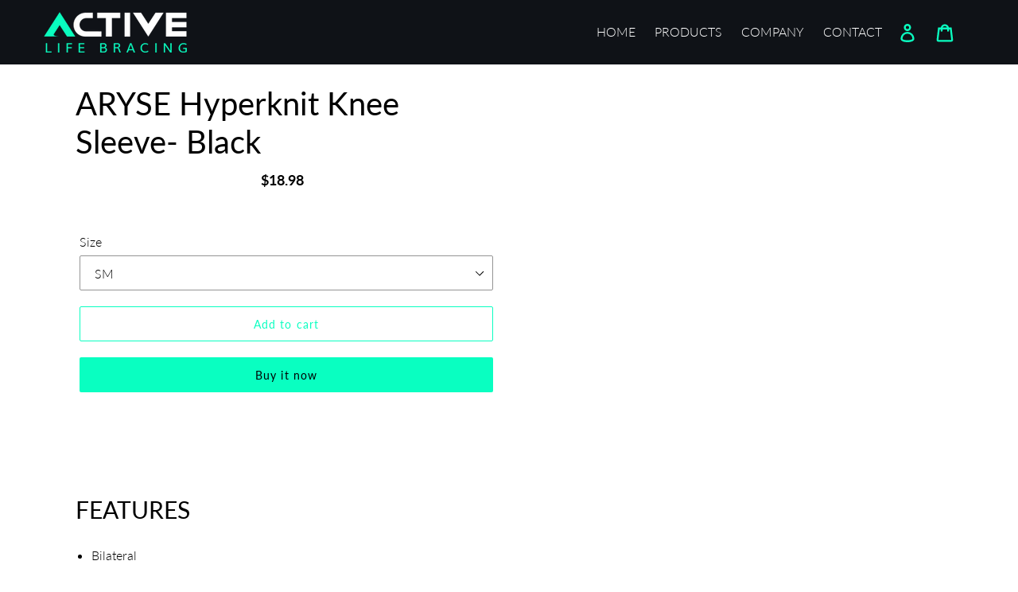

--- FILE ---
content_type: text/html; charset=utf-8
request_url: https://activelifebracing.com/products/aryse-hyperknit-knee-sleeve-black
body_size: 16816
content:
<!doctype html>
<html class="no-js" lang="en">
<head>
  <meta charset="utf-8">
  <meta http-equiv="X-UA-Compatible" content="IE=edge,chrome=1">
  <meta name="viewport" content="width=device-width,initial-scale=1">
  <meta name="theme-color" content="#09ffc1">
  <link rel="canonical" href="https://activelifebracing.com/products/aryse-hyperknit-knee-sleeve-black"><link rel="shortcut icon" href="//activelifebracing.com/cdn/shop/files/active-logo_1f96002d-1c2b-445a-b901-d53f5017ac6d_32x32.png?v=1614281987" type="image/png"><title>ARYSE Hyperknit Knee Sleeve- Black
&ndash; Active Life Bracing</title><meta name="description" content="  FEATURES Bilateral Compressive Lightweight, breathable, and comfortable   SCOPE OF APPLICATION Bursitis Chondromalacia of patella Edema Effusions of knee Joint instabilities Ligament injuries Osteoarthritis Rheumatoid arthritis Runner’s knee Swelling/inflammation Among others"><!-- /snippets/social-meta-tags.liquid -->




<meta property="og:site_name" content="Active Life Bracing">
<meta property="og:url" content="https://activelifebracing.com/products/aryse-hyperknit-knee-sleeve-black">
<meta property="og:title" content="ARYSE Hyperknit Knee Sleeve- Black">
<meta property="og:type" content="product">
<meta property="og:description" content="  FEATURES Bilateral Compressive Lightweight, breathable, and comfortable   SCOPE OF APPLICATION Bursitis Chondromalacia of patella Edema Effusions of knee Joint instabilities Ligament injuries Osteoarthritis Rheumatoid arthritis Runner’s knee Swelling/inflammation Among others">

  <meta property="og:price:amount" content="18.98">
  <meta property="og:price:currency" content="USD">





<meta name="twitter:card" content="summary_large_image">
<meta name="twitter:title" content="ARYSE Hyperknit Knee Sleeve- Black">
<meta name="twitter:description" content="  FEATURES Bilateral Compressive Lightweight, breathable, and comfortable   SCOPE OF APPLICATION Bursitis Chondromalacia of patella Edema Effusions of knee Joint instabilities Ligament injuries Osteoarthritis Rheumatoid arthritis Runner’s knee Swelling/inflammation Among others">

  
<script src="//code.jquery.com/jquery-3.2.1.slim.min.js" type="text/javascript"></script>
  <script src="//maxcdn.bootstrapcdn.com/bootstrap/4.0.0/js/bootstrap.min.js" type="text/javascript"></script>
  <script src="//cdnjs.cloudflare.com/ajax/libs/popper.js/1.12.9/umd/popper.min.js" type="text/javascript"></script>
  <link href="//maxcdn.bootstrapcdn.com/bootstrap/4.0.0/css/bootstrap.min.css" rel="stylesheet" type="text/css" media="all" />

  <link href="//activelifebracing.com/cdn/shop/t/1/assets/theme.scss.css?v=165181577226344489381674766398" rel="stylesheet" type="text/css" media="all" />

  <script>
    var theme = {
      strings: {
        addToCart: "Add to cart",
        soldOut: "Sold out",
        unavailable: "Unavailable",
        regularPrice: "Regular price",
        sale: "Sale",
        showMore: "Show More",
        showLess: "Show Less",
        addressError: "Error looking up that address",
        addressNoResults: "No results for that address",
        addressQueryLimit: "You have exceeded the Google API usage limit. Consider upgrading to a \u003ca href=\"https:\/\/developers.google.com\/maps\/premium\/usage-limits\"\u003ePremium Plan\u003c\/a\u003e.",
        authError: "There was a problem authenticating your Google Maps account.",
        newWindow: "Opens in a new window.",
        external: "Opens external website.",
        newWindowExternal: "Opens external website in a new window."
      },
      moneyFormat: "${{amount}}"
    }

    document.documentElement.className = document.documentElement.className.replace('no-js', 'js');
  </script><script src="//activelifebracing.com/cdn/shop/t/1/assets/lazysizes.js?v=68441465964607740661554516287" async="async"></script>
  <script src="//activelifebracing.com/cdn/shop/t/1/assets/vendor.js?v=12001839194546984181554516287" defer="defer"></script>
  <script src="//activelifebracing.com/cdn/shop/t/1/assets/theme.js?v=182285728749728242461554516287" defer="defer"></script>

  <script>window.performance && window.performance.mark && window.performance.mark('shopify.content_for_header.start');</script><meta id="shopify-digital-wallet" name="shopify-digital-wallet" content="/9306439759/digital_wallets/dialog">
<link rel="alternate" type="application/json+oembed" href="https://activelifebracing.com/products/aryse-hyperknit-knee-sleeve-black.oembed">
<script async="async" src="/checkouts/internal/preloads.js?locale=en-US"></script>
<script id="shopify-features" type="application/json">{"accessToken":"138cf39d305f28d6e88199032d6cf423","betas":["rich-media-storefront-analytics"],"domain":"activelifebracing.com","predictiveSearch":true,"shopId":9306439759,"locale":"en"}</script>
<script>var Shopify = Shopify || {};
Shopify.shop = "active-life-bracing.myshopify.com";
Shopify.locale = "en";
Shopify.currency = {"active":"USD","rate":"1.0"};
Shopify.country = "US";
Shopify.theme = {"name":"Debut","id":48261234767,"schema_name":"Debut","schema_version":"11.2.4","theme_store_id":796,"role":"main"};
Shopify.theme.handle = "null";
Shopify.theme.style = {"id":null,"handle":null};
Shopify.cdnHost = "activelifebracing.com/cdn";
Shopify.routes = Shopify.routes || {};
Shopify.routes.root = "/";</script>
<script type="module">!function(o){(o.Shopify=o.Shopify||{}).modules=!0}(window);</script>
<script>!function(o){function n(){var o=[];function n(){o.push(Array.prototype.slice.apply(arguments))}return n.q=o,n}var t=o.Shopify=o.Shopify||{};t.loadFeatures=n(),t.autoloadFeatures=n()}(window);</script>
<script id="shop-js-analytics" type="application/json">{"pageType":"product"}</script>
<script defer="defer" async type="module" src="//activelifebracing.com/cdn/shopifycloud/shop-js/modules/v2/client.init-shop-cart-sync_BApSsMSl.en.esm.js"></script>
<script defer="defer" async type="module" src="//activelifebracing.com/cdn/shopifycloud/shop-js/modules/v2/chunk.common_CBoos6YZ.esm.js"></script>
<script type="module">
  await import("//activelifebracing.com/cdn/shopifycloud/shop-js/modules/v2/client.init-shop-cart-sync_BApSsMSl.en.esm.js");
await import("//activelifebracing.com/cdn/shopifycloud/shop-js/modules/v2/chunk.common_CBoos6YZ.esm.js");

  window.Shopify.SignInWithShop?.initShopCartSync?.({"fedCMEnabled":true,"windoidEnabled":true});

</script>
<script id="__st">var __st={"a":9306439759,"offset":-25200,"reqid":"e088b420-5760-4868-8755-d30d239006bc-1768883830","pageurl":"activelifebracing.com\/products\/aryse-hyperknit-knee-sleeve-black","u":"2c5198d57168","p":"product","rtyp":"product","rid":3991176642639};</script>
<script>window.ShopifyPaypalV4VisibilityTracking = true;</script>
<script id="captcha-bootstrap">!function(){'use strict';const t='contact',e='account',n='new_comment',o=[[t,t],['blogs',n],['comments',n],[t,'customer']],c=[[e,'customer_login'],[e,'guest_login'],[e,'recover_customer_password'],[e,'create_customer']],r=t=>t.map((([t,e])=>`form[action*='/${t}']:not([data-nocaptcha='true']) input[name='form_type'][value='${e}']`)).join(','),a=t=>()=>t?[...document.querySelectorAll(t)].map((t=>t.form)):[];function s(){const t=[...o],e=r(t);return a(e)}const i='password',u='form_key',d=['recaptcha-v3-token','g-recaptcha-response','h-captcha-response',i],f=()=>{try{return window.sessionStorage}catch{return}},m='__shopify_v',_=t=>t.elements[u];function p(t,e,n=!1){try{const o=window.sessionStorage,c=JSON.parse(o.getItem(e)),{data:r}=function(t){const{data:e,action:n}=t;return t[m]||n?{data:e,action:n}:{data:t,action:n}}(c);for(const[e,n]of Object.entries(r))t.elements[e]&&(t.elements[e].value=n);n&&o.removeItem(e)}catch(o){console.error('form repopulation failed',{error:o})}}const l='form_type',E='cptcha';function T(t){t.dataset[E]=!0}const w=window,h=w.document,L='Shopify',v='ce_forms',y='captcha';let A=!1;((t,e)=>{const n=(g='f06e6c50-85a8-45c8-87d0-21a2b65856fe',I='https://cdn.shopify.com/shopifycloud/storefront-forms-hcaptcha/ce_storefront_forms_captcha_hcaptcha.v1.5.2.iife.js',D={infoText:'Protected by hCaptcha',privacyText:'Privacy',termsText:'Terms'},(t,e,n)=>{const o=w[L][v],c=o.bindForm;if(c)return c(t,g,e,D).then(n);var r;o.q.push([[t,g,e,D],n]),r=I,A||(h.body.append(Object.assign(h.createElement('script'),{id:'captcha-provider',async:!0,src:r})),A=!0)});var g,I,D;w[L]=w[L]||{},w[L][v]=w[L][v]||{},w[L][v].q=[],w[L][y]=w[L][y]||{},w[L][y].protect=function(t,e){n(t,void 0,e),T(t)},Object.freeze(w[L][y]),function(t,e,n,w,h,L){const[v,y,A,g]=function(t,e,n){const i=e?o:[],u=t?c:[],d=[...i,...u],f=r(d),m=r(i),_=r(d.filter((([t,e])=>n.includes(e))));return[a(f),a(m),a(_),s()]}(w,h,L),I=t=>{const e=t.target;return e instanceof HTMLFormElement?e:e&&e.form},D=t=>v().includes(t);t.addEventListener('submit',(t=>{const e=I(t);if(!e)return;const n=D(e)&&!e.dataset.hcaptchaBound&&!e.dataset.recaptchaBound,o=_(e),c=g().includes(e)&&(!o||!o.value);(n||c)&&t.preventDefault(),c&&!n&&(function(t){try{if(!f())return;!function(t){const e=f();if(!e)return;const n=_(t);if(!n)return;const o=n.value;o&&e.removeItem(o)}(t);const e=Array.from(Array(32),(()=>Math.random().toString(36)[2])).join('');!function(t,e){_(t)||t.append(Object.assign(document.createElement('input'),{type:'hidden',name:u})),t.elements[u].value=e}(t,e),function(t,e){const n=f();if(!n)return;const o=[...t.querySelectorAll(`input[type='${i}']`)].map((({name:t})=>t)),c=[...d,...o],r={};for(const[a,s]of new FormData(t).entries())c.includes(a)||(r[a]=s);n.setItem(e,JSON.stringify({[m]:1,action:t.action,data:r}))}(t,e)}catch(e){console.error('failed to persist form',e)}}(e),e.submit())}));const S=(t,e)=>{t&&!t.dataset[E]&&(n(t,e.some((e=>e===t))),T(t))};for(const o of['focusin','change'])t.addEventListener(o,(t=>{const e=I(t);D(e)&&S(e,y())}));const B=e.get('form_key'),M=e.get(l),P=B&&M;t.addEventListener('DOMContentLoaded',(()=>{const t=y();if(P)for(const e of t)e.elements[l].value===M&&p(e,B);[...new Set([...A(),...v().filter((t=>'true'===t.dataset.shopifyCaptcha))])].forEach((e=>S(e,t)))}))}(h,new URLSearchParams(w.location.search),n,t,e,['guest_login'])})(!0,!0)}();</script>
<script integrity="sha256-4kQ18oKyAcykRKYeNunJcIwy7WH5gtpwJnB7kiuLZ1E=" data-source-attribution="shopify.loadfeatures" defer="defer" src="//activelifebracing.com/cdn/shopifycloud/storefront/assets/storefront/load_feature-a0a9edcb.js" crossorigin="anonymous"></script>
<script data-source-attribution="shopify.dynamic_checkout.dynamic.init">var Shopify=Shopify||{};Shopify.PaymentButton=Shopify.PaymentButton||{isStorefrontPortableWallets:!0,init:function(){window.Shopify.PaymentButton.init=function(){};var t=document.createElement("script");t.src="https://activelifebracing.com/cdn/shopifycloud/portable-wallets/latest/portable-wallets.en.js",t.type="module",document.head.appendChild(t)}};
</script>
<script data-source-attribution="shopify.dynamic_checkout.buyer_consent">
  function portableWalletsHideBuyerConsent(e){var t=document.getElementById("shopify-buyer-consent"),n=document.getElementById("shopify-subscription-policy-button");t&&n&&(t.classList.add("hidden"),t.setAttribute("aria-hidden","true"),n.removeEventListener("click",e))}function portableWalletsShowBuyerConsent(e){var t=document.getElementById("shopify-buyer-consent"),n=document.getElementById("shopify-subscription-policy-button");t&&n&&(t.classList.remove("hidden"),t.removeAttribute("aria-hidden"),n.addEventListener("click",e))}window.Shopify?.PaymentButton&&(window.Shopify.PaymentButton.hideBuyerConsent=portableWalletsHideBuyerConsent,window.Shopify.PaymentButton.showBuyerConsent=portableWalletsShowBuyerConsent);
</script>
<script>
  function portableWalletsCleanup(e){e&&e.src&&console.error("Failed to load portable wallets script "+e.src);var t=document.querySelectorAll("shopify-accelerated-checkout .shopify-payment-button__skeleton, shopify-accelerated-checkout-cart .wallet-cart-button__skeleton"),e=document.getElementById("shopify-buyer-consent");for(let e=0;e<t.length;e++)t[e].remove();e&&e.remove()}function portableWalletsNotLoadedAsModule(e){e instanceof ErrorEvent&&"string"==typeof e.message&&e.message.includes("import.meta")&&"string"==typeof e.filename&&e.filename.includes("portable-wallets")&&(window.removeEventListener("error",portableWalletsNotLoadedAsModule),window.Shopify.PaymentButton.failedToLoad=e,"loading"===document.readyState?document.addEventListener("DOMContentLoaded",window.Shopify.PaymentButton.init):window.Shopify.PaymentButton.init())}window.addEventListener("error",portableWalletsNotLoadedAsModule);
</script>

<script type="module" src="https://activelifebracing.com/cdn/shopifycloud/portable-wallets/latest/portable-wallets.en.js" onError="portableWalletsCleanup(this)" crossorigin="anonymous"></script>
<script nomodule>
  document.addEventListener("DOMContentLoaded", portableWalletsCleanup);
</script>

<link id="shopify-accelerated-checkout-styles" rel="stylesheet" media="screen" href="https://activelifebracing.com/cdn/shopifycloud/portable-wallets/latest/accelerated-checkout-backwards-compat.css" crossorigin="anonymous">
<style id="shopify-accelerated-checkout-cart">
        #shopify-buyer-consent {
  margin-top: 1em;
  display: inline-block;
  width: 100%;
}

#shopify-buyer-consent.hidden {
  display: none;
}

#shopify-subscription-policy-button {
  background: none;
  border: none;
  padding: 0;
  text-decoration: underline;
  font-size: inherit;
  cursor: pointer;
}

#shopify-subscription-policy-button::before {
  box-shadow: none;
}

      </style>

<script>window.performance && window.performance.mark && window.performance.mark('shopify.content_for_header.end');</script>
  
<meta property="og:image" content="https://cdn.shopify.com/s/files/1/0093/0643/9759/files/active-life-bracing-logo.png?height=628&pad_color=fff&v=1614281900&width=1200" />
<meta property="og:image:secure_url" content="https://cdn.shopify.com/s/files/1/0093/0643/9759/files/active-life-bracing-logo.png?height=628&pad_color=fff&v=1614281900&width=1200" />
<meta property="og:image:width" content="1200" />
<meta property="og:image:height" content="628" />
<link href="https://monorail-edge.shopifysvc.com" rel="dns-prefetch">
<script>(function(){if ("sendBeacon" in navigator && "performance" in window) {try {var session_token_from_headers = performance.getEntriesByType('navigation')[0].serverTiming.find(x => x.name == '_s').description;} catch {var session_token_from_headers = undefined;}var session_cookie_matches = document.cookie.match(/_shopify_s=([^;]*)/);var session_token_from_cookie = session_cookie_matches && session_cookie_matches.length === 2 ? session_cookie_matches[1] : "";var session_token = session_token_from_headers || session_token_from_cookie || "";function handle_abandonment_event(e) {var entries = performance.getEntries().filter(function(entry) {return /monorail-edge.shopifysvc.com/.test(entry.name);});if (!window.abandonment_tracked && entries.length === 0) {window.abandonment_tracked = true;var currentMs = Date.now();var navigation_start = performance.timing.navigationStart;var payload = {shop_id: 9306439759,url: window.location.href,navigation_start,duration: currentMs - navigation_start,session_token,page_type: "product"};window.navigator.sendBeacon("https://monorail-edge.shopifysvc.com/v1/produce", JSON.stringify({schema_id: "online_store_buyer_site_abandonment/1.1",payload: payload,metadata: {event_created_at_ms: currentMs,event_sent_at_ms: currentMs}}));}}window.addEventListener('pagehide', handle_abandonment_event);}}());</script>
<script id="web-pixels-manager-setup">(function e(e,d,r,n,o){if(void 0===o&&(o={}),!Boolean(null===(a=null===(i=window.Shopify)||void 0===i?void 0:i.analytics)||void 0===a?void 0:a.replayQueue)){var i,a;window.Shopify=window.Shopify||{};var t=window.Shopify;t.analytics=t.analytics||{};var s=t.analytics;s.replayQueue=[],s.publish=function(e,d,r){return s.replayQueue.push([e,d,r]),!0};try{self.performance.mark("wpm:start")}catch(e){}var l=function(){var e={modern:/Edge?\/(1{2}[4-9]|1[2-9]\d|[2-9]\d{2}|\d{4,})\.\d+(\.\d+|)|Firefox\/(1{2}[4-9]|1[2-9]\d|[2-9]\d{2}|\d{4,})\.\d+(\.\d+|)|Chrom(ium|e)\/(9{2}|\d{3,})\.\d+(\.\d+|)|(Maci|X1{2}).+ Version\/(15\.\d+|(1[6-9]|[2-9]\d|\d{3,})\.\d+)([,.]\d+|)( \(\w+\)|)( Mobile\/\w+|) Safari\/|Chrome.+OPR\/(9{2}|\d{3,})\.\d+\.\d+|(CPU[ +]OS|iPhone[ +]OS|CPU[ +]iPhone|CPU IPhone OS|CPU iPad OS)[ +]+(15[._]\d+|(1[6-9]|[2-9]\d|\d{3,})[._]\d+)([._]\d+|)|Android:?[ /-](13[3-9]|1[4-9]\d|[2-9]\d{2}|\d{4,})(\.\d+|)(\.\d+|)|Android.+Firefox\/(13[5-9]|1[4-9]\d|[2-9]\d{2}|\d{4,})\.\d+(\.\d+|)|Android.+Chrom(ium|e)\/(13[3-9]|1[4-9]\d|[2-9]\d{2}|\d{4,})\.\d+(\.\d+|)|SamsungBrowser\/([2-9]\d|\d{3,})\.\d+/,legacy:/Edge?\/(1[6-9]|[2-9]\d|\d{3,})\.\d+(\.\d+|)|Firefox\/(5[4-9]|[6-9]\d|\d{3,})\.\d+(\.\d+|)|Chrom(ium|e)\/(5[1-9]|[6-9]\d|\d{3,})\.\d+(\.\d+|)([\d.]+$|.*Safari\/(?![\d.]+ Edge\/[\d.]+$))|(Maci|X1{2}).+ Version\/(10\.\d+|(1[1-9]|[2-9]\d|\d{3,})\.\d+)([,.]\d+|)( \(\w+\)|)( Mobile\/\w+|) Safari\/|Chrome.+OPR\/(3[89]|[4-9]\d|\d{3,})\.\d+\.\d+|(CPU[ +]OS|iPhone[ +]OS|CPU[ +]iPhone|CPU IPhone OS|CPU iPad OS)[ +]+(10[._]\d+|(1[1-9]|[2-9]\d|\d{3,})[._]\d+)([._]\d+|)|Android:?[ /-](13[3-9]|1[4-9]\d|[2-9]\d{2}|\d{4,})(\.\d+|)(\.\d+|)|Mobile Safari.+OPR\/([89]\d|\d{3,})\.\d+\.\d+|Android.+Firefox\/(13[5-9]|1[4-9]\d|[2-9]\d{2}|\d{4,})\.\d+(\.\d+|)|Android.+Chrom(ium|e)\/(13[3-9]|1[4-9]\d|[2-9]\d{2}|\d{4,})\.\d+(\.\d+|)|Android.+(UC? ?Browser|UCWEB|U3)[ /]?(15\.([5-9]|\d{2,})|(1[6-9]|[2-9]\d|\d{3,})\.\d+)\.\d+|SamsungBrowser\/(5\.\d+|([6-9]|\d{2,})\.\d+)|Android.+MQ{2}Browser\/(14(\.(9|\d{2,})|)|(1[5-9]|[2-9]\d|\d{3,})(\.\d+|))(\.\d+|)|K[Aa][Ii]OS\/(3\.\d+|([4-9]|\d{2,})\.\d+)(\.\d+|)/},d=e.modern,r=e.legacy,n=navigator.userAgent;return n.match(d)?"modern":n.match(r)?"legacy":"unknown"}(),u="modern"===l?"modern":"legacy",c=(null!=n?n:{modern:"",legacy:""})[u],f=function(e){return[e.baseUrl,"/wpm","/b",e.hashVersion,"modern"===e.buildTarget?"m":"l",".js"].join("")}({baseUrl:d,hashVersion:r,buildTarget:u}),m=function(e){var d=e.version,r=e.bundleTarget,n=e.surface,o=e.pageUrl,i=e.monorailEndpoint;return{emit:function(e){var a=e.status,t=e.errorMsg,s=(new Date).getTime(),l=JSON.stringify({metadata:{event_sent_at_ms:s},events:[{schema_id:"web_pixels_manager_load/3.1",payload:{version:d,bundle_target:r,page_url:o,status:a,surface:n,error_msg:t},metadata:{event_created_at_ms:s}}]});if(!i)return console&&console.warn&&console.warn("[Web Pixels Manager] No Monorail endpoint provided, skipping logging."),!1;try{return self.navigator.sendBeacon.bind(self.navigator)(i,l)}catch(e){}var u=new XMLHttpRequest;try{return u.open("POST",i,!0),u.setRequestHeader("Content-Type","text/plain"),u.send(l),!0}catch(e){return console&&console.warn&&console.warn("[Web Pixels Manager] Got an unhandled error while logging to Monorail."),!1}}}}({version:r,bundleTarget:l,surface:e.surface,pageUrl:self.location.href,monorailEndpoint:e.monorailEndpoint});try{o.browserTarget=l,function(e){var d=e.src,r=e.async,n=void 0===r||r,o=e.onload,i=e.onerror,a=e.sri,t=e.scriptDataAttributes,s=void 0===t?{}:t,l=document.createElement("script"),u=document.querySelector("head"),c=document.querySelector("body");if(l.async=n,l.src=d,a&&(l.integrity=a,l.crossOrigin="anonymous"),s)for(var f in s)if(Object.prototype.hasOwnProperty.call(s,f))try{l.dataset[f]=s[f]}catch(e){}if(o&&l.addEventListener("load",o),i&&l.addEventListener("error",i),u)u.appendChild(l);else{if(!c)throw new Error("Did not find a head or body element to append the script");c.appendChild(l)}}({src:f,async:!0,onload:function(){if(!function(){var e,d;return Boolean(null===(d=null===(e=window.Shopify)||void 0===e?void 0:e.analytics)||void 0===d?void 0:d.initialized)}()){var d=window.webPixelsManager.init(e)||void 0;if(d){var r=window.Shopify.analytics;r.replayQueue.forEach((function(e){var r=e[0],n=e[1],o=e[2];d.publishCustomEvent(r,n,o)})),r.replayQueue=[],r.publish=d.publishCustomEvent,r.visitor=d.visitor,r.initialized=!0}}},onerror:function(){return m.emit({status:"failed",errorMsg:"".concat(f," has failed to load")})},sri:function(e){var d=/^sha384-[A-Za-z0-9+/=]+$/;return"string"==typeof e&&d.test(e)}(c)?c:"",scriptDataAttributes:o}),m.emit({status:"loading"})}catch(e){m.emit({status:"failed",errorMsg:(null==e?void 0:e.message)||"Unknown error"})}}})({shopId: 9306439759,storefrontBaseUrl: "https://activelifebracing.com",extensionsBaseUrl: "https://extensions.shopifycdn.com/cdn/shopifycloud/web-pixels-manager",monorailEndpoint: "https://monorail-edge.shopifysvc.com/unstable/produce_batch",surface: "storefront-renderer",enabledBetaFlags: ["2dca8a86"],webPixelsConfigList: [{"id":"shopify-app-pixel","configuration":"{}","eventPayloadVersion":"v1","runtimeContext":"STRICT","scriptVersion":"0450","apiClientId":"shopify-pixel","type":"APP","privacyPurposes":["ANALYTICS","MARKETING"]},{"id":"shopify-custom-pixel","eventPayloadVersion":"v1","runtimeContext":"LAX","scriptVersion":"0450","apiClientId":"shopify-pixel","type":"CUSTOM","privacyPurposes":["ANALYTICS","MARKETING"]}],isMerchantRequest: false,initData: {"shop":{"name":"Active Life Bracing","paymentSettings":{"currencyCode":"USD"},"myshopifyDomain":"active-life-bracing.myshopify.com","countryCode":"US","storefrontUrl":"https:\/\/activelifebracing.com"},"customer":null,"cart":null,"checkout":null,"productVariants":[{"price":{"amount":18.98,"currencyCode":"USD"},"product":{"title":"ARYSE Hyperknit Knee Sleeve- Black","vendor":"ARYSE","id":"3991176642639","untranslatedTitle":"ARYSE Hyperknit Knee Sleeve- Black","url":"\/products\/aryse-hyperknit-knee-sleeve-black","type":""},"id":"29735240826959","image":null,"sku":"AY-47-101- BKCH","title":"SM","untranslatedTitle":"SM"},{"price":{"amount":18.98,"currencyCode":"USD"},"product":{"title":"ARYSE Hyperknit Knee Sleeve- Black","vendor":"ARYSE","id":"3991176642639","untranslatedTitle":"ARYSE Hyperknit Knee Sleeve- Black","url":"\/products\/aryse-hyperknit-knee-sleeve-black","type":""},"id":"29735240859727","image":null,"sku":"AY-47-102- BKCH","title":"MD","untranslatedTitle":"MD"},{"price":{"amount":18.98,"currencyCode":"USD"},"product":{"title":"ARYSE Hyperknit Knee Sleeve- Black","vendor":"ARYSE","id":"3991176642639","untranslatedTitle":"ARYSE Hyperknit Knee Sleeve- Black","url":"\/products\/aryse-hyperknit-knee-sleeve-black","type":""},"id":"29735240892495","image":null,"sku":"AY-47-103- BKCH","title":"LG","untranslatedTitle":"LG"},{"price":{"amount":19.98,"currencyCode":"USD"},"product":{"title":"ARYSE Hyperknit Knee Sleeve- Black","vendor":"ARYSE","id":"3991176642639","untranslatedTitle":"ARYSE Hyperknit Knee Sleeve- Black","url":"\/products\/aryse-hyperknit-knee-sleeve-black","type":""},"id":"29735240925263","image":null,"sku":"AY-47-104- BKCH","title":"XL","untranslatedTitle":"XL"},{"price":{"amount":19.98,"currencyCode":"USD"},"product":{"title":"ARYSE Hyperknit Knee Sleeve- Black","vendor":"ARYSE","id":"3991176642639","untranslatedTitle":"ARYSE Hyperknit Knee Sleeve- Black","url":"\/products\/aryse-hyperknit-knee-sleeve-black","type":""},"id":"29735240958031","image":null,"sku":"AY-47-105- BKCH","title":"2XL","untranslatedTitle":"2XL"},{"price":{"amount":19.98,"currencyCode":"USD"},"product":{"title":"ARYSE Hyperknit Knee Sleeve- Black","vendor":"ARYSE","id":"3991176642639","untranslatedTitle":"ARYSE Hyperknit Knee Sleeve- Black","url":"\/products\/aryse-hyperknit-knee-sleeve-black","type":""},"id":"29735240990799","image":null,"sku":"AY-47-106- BKCH","title":"3XL","untranslatedTitle":"3XL"},{"price":{"amount":19.98,"currencyCode":"USD"},"product":{"title":"ARYSE Hyperknit Knee Sleeve- Black","vendor":"ARYSE","id":"3991176642639","untranslatedTitle":"ARYSE Hyperknit Knee Sleeve- Black","url":"\/products\/aryse-hyperknit-knee-sleeve-black","type":""},"id":"29735241023567","image":null,"sku":"AY-47-107- BKCH","title":"4XL","untranslatedTitle":"4XL"}],"purchasingCompany":null},},"https://activelifebracing.com/cdn","fcfee988w5aeb613cpc8e4bc33m6693e112",{"modern":"","legacy":""},{"shopId":"9306439759","storefrontBaseUrl":"https:\/\/activelifebracing.com","extensionBaseUrl":"https:\/\/extensions.shopifycdn.com\/cdn\/shopifycloud\/web-pixels-manager","surface":"storefront-renderer","enabledBetaFlags":"[\"2dca8a86\"]","isMerchantRequest":"false","hashVersion":"fcfee988w5aeb613cpc8e4bc33m6693e112","publish":"custom","events":"[[\"page_viewed\",{}],[\"product_viewed\",{\"productVariant\":{\"price\":{\"amount\":18.98,\"currencyCode\":\"USD\"},\"product\":{\"title\":\"ARYSE Hyperknit Knee Sleeve- Black\",\"vendor\":\"ARYSE\",\"id\":\"3991176642639\",\"untranslatedTitle\":\"ARYSE Hyperknit Knee Sleeve- Black\",\"url\":\"\/products\/aryse-hyperknit-knee-sleeve-black\",\"type\":\"\"},\"id\":\"29735240826959\",\"image\":null,\"sku\":\"AY-47-101- BKCH\",\"title\":\"SM\",\"untranslatedTitle\":\"SM\"}}]]"});</script><script>
  window.ShopifyAnalytics = window.ShopifyAnalytics || {};
  window.ShopifyAnalytics.meta = window.ShopifyAnalytics.meta || {};
  window.ShopifyAnalytics.meta.currency = 'USD';
  var meta = {"product":{"id":3991176642639,"gid":"gid:\/\/shopify\/Product\/3991176642639","vendor":"ARYSE","type":"","handle":"aryse-hyperknit-knee-sleeve-black","variants":[{"id":29735240826959,"price":1898,"name":"ARYSE Hyperknit Knee Sleeve- Black - SM","public_title":"SM","sku":"AY-47-101- BKCH"},{"id":29735240859727,"price":1898,"name":"ARYSE Hyperknit Knee Sleeve- Black - MD","public_title":"MD","sku":"AY-47-102- BKCH"},{"id":29735240892495,"price":1898,"name":"ARYSE Hyperknit Knee Sleeve- Black - LG","public_title":"LG","sku":"AY-47-103- BKCH"},{"id":29735240925263,"price":1998,"name":"ARYSE Hyperknit Knee Sleeve- Black - XL","public_title":"XL","sku":"AY-47-104- BKCH"},{"id":29735240958031,"price":1998,"name":"ARYSE Hyperknit Knee Sleeve- Black - 2XL","public_title":"2XL","sku":"AY-47-105- BKCH"},{"id":29735240990799,"price":1998,"name":"ARYSE Hyperknit Knee Sleeve- Black - 3XL","public_title":"3XL","sku":"AY-47-106- BKCH"},{"id":29735241023567,"price":1998,"name":"ARYSE Hyperknit Knee Sleeve- Black - 4XL","public_title":"4XL","sku":"AY-47-107- BKCH"}],"remote":false},"page":{"pageType":"product","resourceType":"product","resourceId":3991176642639,"requestId":"e088b420-5760-4868-8755-d30d239006bc-1768883830"}};
  for (var attr in meta) {
    window.ShopifyAnalytics.meta[attr] = meta[attr];
  }
</script>
<script class="analytics">
  (function () {
    var customDocumentWrite = function(content) {
      var jquery = null;

      if (window.jQuery) {
        jquery = window.jQuery;
      } else if (window.Checkout && window.Checkout.$) {
        jquery = window.Checkout.$;
      }

      if (jquery) {
        jquery('body').append(content);
      }
    };

    var hasLoggedConversion = function(token) {
      if (token) {
        return document.cookie.indexOf('loggedConversion=' + token) !== -1;
      }
      return false;
    }

    var setCookieIfConversion = function(token) {
      if (token) {
        var twoMonthsFromNow = new Date(Date.now());
        twoMonthsFromNow.setMonth(twoMonthsFromNow.getMonth() + 2);

        document.cookie = 'loggedConversion=' + token + '; expires=' + twoMonthsFromNow;
      }
    }

    var trekkie = window.ShopifyAnalytics.lib = window.trekkie = window.trekkie || [];
    if (trekkie.integrations) {
      return;
    }
    trekkie.methods = [
      'identify',
      'page',
      'ready',
      'track',
      'trackForm',
      'trackLink'
    ];
    trekkie.factory = function(method) {
      return function() {
        var args = Array.prototype.slice.call(arguments);
        args.unshift(method);
        trekkie.push(args);
        return trekkie;
      };
    };
    for (var i = 0; i < trekkie.methods.length; i++) {
      var key = trekkie.methods[i];
      trekkie[key] = trekkie.factory(key);
    }
    trekkie.load = function(config) {
      trekkie.config = config || {};
      trekkie.config.initialDocumentCookie = document.cookie;
      var first = document.getElementsByTagName('script')[0];
      var script = document.createElement('script');
      script.type = 'text/javascript';
      script.onerror = function(e) {
        var scriptFallback = document.createElement('script');
        scriptFallback.type = 'text/javascript';
        scriptFallback.onerror = function(error) {
                var Monorail = {
      produce: function produce(monorailDomain, schemaId, payload) {
        var currentMs = new Date().getTime();
        var event = {
          schema_id: schemaId,
          payload: payload,
          metadata: {
            event_created_at_ms: currentMs,
            event_sent_at_ms: currentMs
          }
        };
        return Monorail.sendRequest("https://" + monorailDomain + "/v1/produce", JSON.stringify(event));
      },
      sendRequest: function sendRequest(endpointUrl, payload) {
        // Try the sendBeacon API
        if (window && window.navigator && typeof window.navigator.sendBeacon === 'function' && typeof window.Blob === 'function' && !Monorail.isIos12()) {
          var blobData = new window.Blob([payload], {
            type: 'text/plain'
          });

          if (window.navigator.sendBeacon(endpointUrl, blobData)) {
            return true;
          } // sendBeacon was not successful

        } // XHR beacon

        var xhr = new XMLHttpRequest();

        try {
          xhr.open('POST', endpointUrl);
          xhr.setRequestHeader('Content-Type', 'text/plain');
          xhr.send(payload);
        } catch (e) {
          console.log(e);
        }

        return false;
      },
      isIos12: function isIos12() {
        return window.navigator.userAgent.lastIndexOf('iPhone; CPU iPhone OS 12_') !== -1 || window.navigator.userAgent.lastIndexOf('iPad; CPU OS 12_') !== -1;
      }
    };
    Monorail.produce('monorail-edge.shopifysvc.com',
      'trekkie_storefront_load_errors/1.1',
      {shop_id: 9306439759,
      theme_id: 48261234767,
      app_name: "storefront",
      context_url: window.location.href,
      source_url: "//activelifebracing.com/cdn/s/trekkie.storefront.cd680fe47e6c39ca5d5df5f0a32d569bc48c0f27.min.js"});

        };
        scriptFallback.async = true;
        scriptFallback.src = '//activelifebracing.com/cdn/s/trekkie.storefront.cd680fe47e6c39ca5d5df5f0a32d569bc48c0f27.min.js';
        first.parentNode.insertBefore(scriptFallback, first);
      };
      script.async = true;
      script.src = '//activelifebracing.com/cdn/s/trekkie.storefront.cd680fe47e6c39ca5d5df5f0a32d569bc48c0f27.min.js';
      first.parentNode.insertBefore(script, first);
    };
    trekkie.load(
      {"Trekkie":{"appName":"storefront","development":false,"defaultAttributes":{"shopId":9306439759,"isMerchantRequest":null,"themeId":48261234767,"themeCityHash":"15470333627523921391","contentLanguage":"en","currency":"USD","eventMetadataId":"8cd9678d-0d7c-4ffd-8e44-03819473695a"},"isServerSideCookieWritingEnabled":true,"monorailRegion":"shop_domain","enabledBetaFlags":["65f19447"]},"Session Attribution":{},"S2S":{"facebookCapiEnabled":false,"source":"trekkie-storefront-renderer","apiClientId":580111}}
    );

    var loaded = false;
    trekkie.ready(function() {
      if (loaded) return;
      loaded = true;

      window.ShopifyAnalytics.lib = window.trekkie;

      var originalDocumentWrite = document.write;
      document.write = customDocumentWrite;
      try { window.ShopifyAnalytics.merchantGoogleAnalytics.call(this); } catch(error) {};
      document.write = originalDocumentWrite;

      window.ShopifyAnalytics.lib.page(null,{"pageType":"product","resourceType":"product","resourceId":3991176642639,"requestId":"e088b420-5760-4868-8755-d30d239006bc-1768883830","shopifyEmitted":true});

      var match = window.location.pathname.match(/checkouts\/(.+)\/(thank_you|post_purchase)/)
      var token = match? match[1]: undefined;
      if (!hasLoggedConversion(token)) {
        setCookieIfConversion(token);
        window.ShopifyAnalytics.lib.track("Viewed Product",{"currency":"USD","variantId":29735240826959,"productId":3991176642639,"productGid":"gid:\/\/shopify\/Product\/3991176642639","name":"ARYSE Hyperknit Knee Sleeve- Black - SM","price":"18.98","sku":"AY-47-101- BKCH","brand":"ARYSE","variant":"SM","category":"","nonInteraction":true,"remote":false},undefined,undefined,{"shopifyEmitted":true});
      window.ShopifyAnalytics.lib.track("monorail:\/\/trekkie_storefront_viewed_product\/1.1",{"currency":"USD","variantId":29735240826959,"productId":3991176642639,"productGid":"gid:\/\/shopify\/Product\/3991176642639","name":"ARYSE Hyperknit Knee Sleeve- Black - SM","price":"18.98","sku":"AY-47-101- BKCH","brand":"ARYSE","variant":"SM","category":"","nonInteraction":true,"remote":false,"referer":"https:\/\/activelifebracing.com\/products\/aryse-hyperknit-knee-sleeve-black"});
      }
    });


        var eventsListenerScript = document.createElement('script');
        eventsListenerScript.async = true;
        eventsListenerScript.src = "//activelifebracing.com/cdn/shopifycloud/storefront/assets/shop_events_listener-3da45d37.js";
        document.getElementsByTagName('head')[0].appendChild(eventsListenerScript);

})();</script>
<script
  defer
  src="https://activelifebracing.com/cdn/shopifycloud/perf-kit/shopify-perf-kit-3.0.4.min.js"
  data-application="storefront-renderer"
  data-shop-id="9306439759"
  data-render-region="gcp-us-central1"
  data-page-type="product"
  data-theme-instance-id="48261234767"
  data-theme-name="Debut"
  data-theme-version="11.2.4"
  data-monorail-region="shop_domain"
  data-resource-timing-sampling-rate="10"
  data-shs="true"
  data-shs-beacon="true"
  data-shs-export-with-fetch="true"
  data-shs-logs-sample-rate="1"
  data-shs-beacon-endpoint="https://activelifebracing.com/api/collect"
></script>
</head>

<body class="template-product">

  <a class="in-page-link visually-hidden skip-link" href="#MainContent">Skip to content</a>

  <div id="SearchDrawer" class="search-bar drawer drawer--top" role="dialog" aria-modal="true" aria-label="Search">
    <div class="search-bar__table">
      <div class="search-bar__table-cell search-bar__form-wrapper">
        <form class="search search-bar__form" action="/search" method="get" role="search">
          <input class="search__input search-bar__input" type="search" name="q" value="" placeholder="Search" aria-label="Search">
          <button class="search-bar__submit search__submit btn--link" type="submit">
            <svg aria-hidden="true" focusable="false" role="presentation" class="icon icon-search" viewBox="0 0 37 40"><path d="M35.6 36l-9.8-9.8c4.1-5.4 3.6-13.2-1.3-18.1-5.4-5.4-14.2-5.4-19.7 0-5.4 5.4-5.4 14.2 0 19.7 2.6 2.6 6.1 4.1 9.8 4.1 3 0 5.9-1 8.3-2.8l9.8 9.8c.4.4.9.6 1.4.6s1-.2 1.4-.6c.9-.9.9-2.1.1-2.9zm-20.9-8.2c-2.6 0-5.1-1-7-2.9-3.9-3.9-3.9-10.1 0-14C9.6 9 12.2 8 14.7 8s5.1 1 7 2.9c3.9 3.9 3.9 10.1 0 14-1.9 1.9-4.4 2.9-7 2.9z"/></svg>
            <span class="icon__fallback-text">Submit</span>
          </button>
        </form>
      </div>
      <div class="search-bar__table-cell text-right">
        <button type="button" class="btn--link search-bar__close js-drawer-close">
          <svg aria-hidden="true" focusable="false" role="presentation" class="icon icon-close" viewBox="0 0 40 40"><path d="M23.868 20.015L39.117 4.78c1.11-1.108 1.11-2.77 0-3.877-1.109-1.108-2.773-1.108-3.882 0L19.986 16.137 4.737.904C3.628-.204 1.965-.204.856.904c-1.11 1.108-1.11 2.77 0 3.877l15.249 15.234L.855 35.248c-1.108 1.108-1.108 2.77 0 3.877.555.554 1.248.831 1.942.831s1.386-.277 1.94-.83l15.25-15.234 15.248 15.233c.555.554 1.248.831 1.941.831s1.387-.277 1.941-.83c1.11-1.109 1.11-2.77 0-3.878L23.868 20.015z" class="layer"/></svg>
          <span class="icon__fallback-text">Close search</span>
        </button>
      </div>
    </div>
  </div>

  <div id="shopify-section-header" class="shopify-section">

<div data-section-id="header" data-section-type="header-section">
  

  <header class="site-header logo--left" role="banner">
    <div class="grid grid--no-gutters grid--table site-header__mobile-nav">
      

      <div class="grid__item medium-up--two-fifths logo-align--left">
        
        
          <div class="h2 site-header__logo">
        
          
<a href="/" class="site-header__logo-image">
              
              <img class="lazyload js"
                   src="//activelifebracing.com/cdn/shop/files/active-life-bracing-logo_300x300.png?v=1614281900"
                   data-src="//activelifebracing.com/cdn/shop/files/active-life-bracing-logo_{width}x.png?v=1614281900"
                   data-widths="[180, 360, 540, 720, 900, 1080, 1296, 1512, 1728, 2048]"
                   data-aspectratio="3.540983606557377"
                   data-sizes="auto"
                   alt="Active Life Bracing"
                   style="max-width: 180px">
              <noscript>
                
                <img src="//activelifebracing.com/cdn/shop/files/active-life-bracing-logo_180x.png?v=1614281900"
                     srcset="//activelifebracing.com/cdn/shop/files/active-life-bracing-logo_180x.png?v=1614281900 1x, //activelifebracing.com/cdn/shop/files/active-life-bracing-logo_180x@2x.png?v=1614281900 2x"
                     alt="Active Life Bracing"
                     style="max-width: 180px;">
              </noscript>
            </a>
          
        
          </div>
        
      </div>

      
        <nav class="grid__item medium-up--three-fifths small--hide" id="AccessibleNav" role="navigation">
          <ul class="site-nav list--inline " id="SiteNav">
  



    
      <li >
        <a href="/"
          class="site-nav__link site-nav__link--main"
          
        >
          <span class="site-nav__label">Home</span>
        </a>
      </li>
    
  



    
      <li >
        <a href="/collections/all"
          class="site-nav__link site-nav__link--main"
          
        >
          <span class="site-nav__label">Products</span>
        </a>
      </li>
    
  



    
      <li >
        <a href="/pages/company"
          class="site-nav__link site-nav__link--main"
          
        >
          <span class="site-nav__label">Company</span>
        </a>
      </li>
    
  



    
      <li >
        <a href="/pages/contact"
          class="site-nav__link site-nav__link--main"
          
        >
          <span class="site-nav__label">Contact</span>
        </a>
      </li>
    
  
</ul>

        </nav>
      

      <div class="grid__item medium-up--one-tenth text-right site-header__icons site-header__icons--plus">
        <div class="site-header__icons-wrapper">
          <div class="site-header__search site-header__icon">
             
          </div>

           

          
            
              <a href="/account/login" class="site-header__icon site-header__account">
                <svg aria-hidden="true" focusable="false" role="presentation" class="icon icon-login" viewBox="0 0 28.33 37.68"><path d="M14.17 14.9a7.45 7.45 0 1 0-7.5-7.45 7.46 7.46 0 0 0 7.5 7.45zm0-10.91a3.45 3.45 0 1 1-3.5 3.46A3.46 3.46 0 0 1 14.17 4zM14.17 16.47A14.18 14.18 0 0 0 0 30.68c0 1.41.66 4 5.11 5.66a27.17 27.17 0 0 0 9.06 1.34c6.54 0 14.17-1.84 14.17-7a14.18 14.18 0 0 0-14.17-14.21zm0 17.21c-6.3 0-10.17-1.77-10.17-3a10.17 10.17 0 1 1 20.33 0c.01 1.23-3.86 3-10.16 3z"/></svg>
                <span class="icon__fallback-text">Log in</span>
              </a>
            
          

          <a href="/cart" class="site-header__icon site-header__cart">
            <svg aria-hidden="true" focusable="false" role="presentation" class="icon icon-cart" viewBox="0 0 37 40"><path d="M36.5 34.8L33.3 8h-5.9C26.7 3.9 23 .8 18.5.8S10.3 3.9 9.6 8H3.7L.5 34.8c-.2 1.5.4 2.4.9 3 .5.5 1.4 1.2 3.1 1.2h28c1.3 0 2.4-.4 3.1-1.3.7-.7 1-1.8.9-2.9zm-18-30c2.2 0 4.1 1.4 4.7 3.2h-9.5c.7-1.9 2.6-3.2 4.8-3.2zM4.5 35l2.8-23h2.2v3c0 1.1.9 2 2 2s2-.9 2-2v-3h10v3c0 1.1.9 2 2 2s2-.9 2-2v-3h2.2l2.8 23h-28z"/></svg>
            <span class="icon__fallback-text">Cart</span>
            
          </a>

          

          
            <button type="button" class="btn--link site-header__icon site-header__menu js-mobile-nav-toggle mobile-nav--open" aria-controls="MobileNav"  aria-expanded="false" aria-label="Menu">
              <svg aria-hidden="true" focusable="false" role="presentation" class="icon icon-hamburger" viewBox="0 0 37 40"><path d="M33.5 25h-30c-1.1 0-2-.9-2-2s.9-2 2-2h30c1.1 0 2 .9 2 2s-.9 2-2 2zm0-11.5h-30c-1.1 0-2-.9-2-2s.9-2 2-2h30c1.1 0 2 .9 2 2s-.9 2-2 2zm0 23h-30c-1.1 0-2-.9-2-2s.9-2 2-2h30c1.1 0 2 .9 2 2s-.9 2-2 2z"/></svg>
              <svg aria-hidden="true" focusable="false" role="presentation" class="icon icon-close" viewBox="0 0 40 40"><path d="M23.868 20.015L39.117 4.78c1.11-1.108 1.11-2.77 0-3.877-1.109-1.108-2.773-1.108-3.882 0L19.986 16.137 4.737.904C3.628-.204 1.965-.204.856.904c-1.11 1.108-1.11 2.77 0 3.877l15.249 15.234L.855 35.248c-1.108 1.108-1.108 2.77 0 3.877.555.554 1.248.831 1.942.831s1.386-.277 1.94-.83l15.25-15.234 15.248 15.233c.555.554 1.248.831 1.941.831s1.387-.277 1.941-.83c1.11-1.109 1.11-2.77 0-3.878L23.868 20.015z" class="layer"/></svg>
            </button>
          
        </div>

      </div>
    </div>

    <nav class="mobile-nav-wrapper medium-up--hide" role="navigation">
      <ul id="MobileNav" class="mobile-nav">
        
<li class="mobile-nav__item border-bottom">
            
              <a href="/"
                class="mobile-nav__link"
                
              >
                <span class="mobile-nav__label">Home</span>
              </a>
            
          </li>
        
<li class="mobile-nav__item border-bottom">
            
              <a href="/collections/all"
                class="mobile-nav__link"
                
              >
                <span class="mobile-nav__label">Products</span>
              </a>
            
          </li>
        
<li class="mobile-nav__item border-bottom">
            
              <a href="/pages/company"
                class="mobile-nav__link"
                
              >
                <span class="mobile-nav__label">Company</span>
              </a>
            
          </li>
        
<li class="mobile-nav__item">
            
              <a href="/pages/contact"
                class="mobile-nav__link"
                
              >
                <span class="mobile-nav__label">Contact</span>
              </a>
            
          </li>
        
        
      </ul>
    </nav>
  </header>

  
</div>



<script type="application/ld+json">
{
  "@context": "http://schema.org",
  "@type": "Organization",
  "name": "Active Life Bracing",
  
    
    "logo": "https:\/\/activelifebracing.com\/cdn\/shop\/files\/active-life-bracing-logo_216x.png?v=1614281900",
  
  "sameAs": [
    "",
    "https:\/\/facebook.com\/activelifebracing",
    "",
    "https:\/\/www.instagram.com\/activelifebracing\/",
    "",
    "",
    "",
    ""
  ],
  "url": "https:\/\/activelifebracing.com"
}
</script>




</div>

  <div class="page-container" id="PageContainer">

    <main class="main-content js-focus-hidden" id="MainContent" role="main" tabindex="-1">
      

<div id="shopify-section-product-template" class="shopify-section"><div class="product-template__container page-width"
  id="ProductSection-product-template"
  data-section-id="product-template"
  data-section-type="product"
  data-enable-history-state="true"
>
  


  <div class="grid product-single product-single--medium-image">
    <div class="grid__item product-single__photos medium-up--one-half">

      <noscript>
        
        <img src="//activelifebracing.com/cdn/shopifycloud/storefront/assets/no-image-2048-a2addb12_530x@2x.gif" alt="" id="FeaturedImage-product-template" class="product-featured-img" style="max-width: 530px;">
      </noscript>

      
    </div>

    <div class="grid__item medium-up--one-half">
      <div class="product-single__meta">

        <h1 class="product-single__title">ARYSE Hyperknit Knee Sleeve- Black</h1>

          <div class="product__price">
            <!-- snippet/product-price.liquid -->

<dl class="price" data-price>

  

  <div class="price__regular">
    <dt>
      <span class="visually-hidden visually-hidden--inline">Regular price</span>
    </dt>
    <dd>
      <span class="price-item price-item--regular" data-regular-price>
        
          
            $18.98
          
        
      </span>
    </dd>
  </div>
  <div class="price__sale">
    <dt>
      <span class="visually-hidden visually-hidden--inline">Sale price</span>
    </dt>
    <dd>
      <span class="price-item price-item--sale" data-sale-price>
        $18.98
      </span>
      <span class="price-item__label" aria-hidden="true">Sale</span>
    </dd>
  </div>
</dl>

          </div>

          

          <form method="post" action="/cart/add" id="product_form_3991176642639" accept-charset="UTF-8" class="product-form product-form-product-template
" enctype="multipart/form-data" novalidate="novalidate"><input type="hidden" name="form_type" value="product" /><input type="hidden" name="utf8" value="✓" />
            
              
                <div class="selector-wrapper js product-form__item">
                  <label for="SingleOptionSelector-0">
                    Size
                  </label>
                  <select class="single-option-selector single-option-selector-product-template product-form__input" id="SingleOptionSelector-0" data-index="option1">
                    
                      <option value="SM" selected="selected">SM</option>
                    
                      <option value="MD">MD</option>
                    
                      <option value="LG">LG</option>
                    
                      <option value="XL">XL</option>
                    
                      <option value="2XL">2XL</option>
                    
                      <option value="3XL">3XL</option>
                    
                      <option value="4XL">4XL</option>
                    
                  </select>
                </div>
              
            

            <select name="id" id="ProductSelect-product-template" class="product-form__variants no-js">
              
                
                  <option  selected="selected"  value="29735240826959">
                    SM
                  </option>
                
              
                
                  <option  value="29735240859727">
                    MD
                  </option>
                
              
                
                  <option  value="29735240892495">
                    LG
                  </option>
                
              
                
                  <option  value="29735240925263">
                    XL
                  </option>
                
              
                
                  <option  value="29735240958031">
                    2XL
                  </option>
                
              
                
                  <option  value="29735240990799">
                    3XL
                  </option>
                
              
                
                  <option  value="29735241023567">
                    4XL
                  </option>
                
              
            </select>

            
            <div class="product-form__item product-form__item--submit product-form__item--payment-button">
              <button type="submit" name="add" id="AddToCart-product-template"  class="btn product-form__cart-submit btn--secondary-accent">
                <span id="AddToCartText-product-template">
                  
                    Add to cart
                  
                </span>
              </button>
              
                <div data-shopify="payment-button" class="shopify-payment-button"> <shopify-accelerated-checkout recommended="null" fallback="{&quot;supports_subs&quot;:true,&quot;supports_def_opts&quot;:true,&quot;name&quot;:&quot;buy_it_now&quot;,&quot;wallet_params&quot;:{}}" access-token="138cf39d305f28d6e88199032d6cf423" buyer-country="US" buyer-locale="en" buyer-currency="USD" variant-params="[{&quot;id&quot;:29735240826959,&quot;requiresShipping&quot;:true},{&quot;id&quot;:29735240859727,&quot;requiresShipping&quot;:true},{&quot;id&quot;:29735240892495,&quot;requiresShipping&quot;:true},{&quot;id&quot;:29735240925263,&quot;requiresShipping&quot;:true},{&quot;id&quot;:29735240958031,&quot;requiresShipping&quot;:true},{&quot;id&quot;:29735240990799,&quot;requiresShipping&quot;:true},{&quot;id&quot;:29735241023567,&quot;requiresShipping&quot;:true}]" shop-id="9306439759" enabled-flags="[&quot;ae0f5bf6&quot;]" > <div class="shopify-payment-button__button" role="button" disabled aria-hidden="true" style="background-color: transparent; border: none"> <div class="shopify-payment-button__skeleton">&nbsp;</div> </div> </shopify-accelerated-checkout> <small id="shopify-buyer-consent" class="hidden" aria-hidden="true" data-consent-type="subscription"> This item is a recurring or deferred purchase. By continuing, I agree to the <span id="shopify-subscription-policy-button">cancellation policy</span> and authorize you to charge my payment method at the prices, frequency and dates listed on this page until my order is fulfilled or I cancel, if permitted. </small> </div>
              
            </div>
          <input type="hidden" name="product-id" value="3991176642639" /><input type="hidden" name="section-id" value="product-template" /></form>
        </div><p class="visually-hidden" data-product-status
          aria-live="polite"
          role="status"
        ></p>

        <div class="product-single__description rte">
          <p> </p>
<span mce-data-marked="1"> </span>
<h3>FEATURES</h3>
<span> </span>
<ul>
<li>Bilateral</li>
<li>Compressive</li>
<li><span>Lightweight, breathable, and comfortable</span></li>
</ul>
<span> </span>
<p> </p>
<span> </span>
<h3>SCOPE OF APPLICATION</h3>
<span> </span>
<ul>
<li>Bursitis</li>
<li>Chondromalacia of patella</li>
<li>Edema</li>
<li>Effusions of knee</li>
<li>Joint instabilities</li>
<li>Ligament injuries</li>
<li>Osteoarthritis</li>
<li>Rheumatoid arthritis</li>
<li>Runner’s knee</li>
<li>Swelling/inflammation</li>
<li>Among others</li>
</ul>
        </div>
      
      <div id="shopify-product-reviews" data-id="3991176642639"></div>


        
          <!-- /snippets/social-sharing.liquid -->
<ul class="social-sharing">

  
    <li>
      <a target="_blank" href="//www.facebook.com/sharer.php?u=https://activelifebracing.com/products/aryse-hyperknit-knee-sleeve-black" class="btn btn--small btn--share share-facebook">
        <svg aria-hidden="true" focusable="false" role="presentation" class="icon icon-facebook" viewBox="0 0 20 20"><path fill="#444" d="M18.05.811q.439 0 .744.305t.305.744v16.637q0 .439-.305.744t-.744.305h-4.732v-7.221h2.415l.342-2.854h-2.757v-1.83q0-.659.293-1t1.073-.342h1.488V3.762q-.976-.098-2.171-.098-1.634 0-2.635.964t-1 2.72V9.47H7.951v2.854h2.415v7.221H1.413q-.439 0-.744-.305t-.305-.744V1.859q0-.439.305-.744T1.413.81H18.05z"/></svg>
        <span class="share-title" aria-hidden="true">Share</span>
        <span class="visually-hidden">Share on Facebook</span>
      </a>
    </li>
  

  
    <li>
      <a target="_blank" href="//twitter.com/share?text=ARYSE%20Hyperknit%20Knee%20Sleeve-%20Black&amp;url=https://activelifebracing.com/products/aryse-hyperknit-knee-sleeve-black" class="btn btn--small btn--share share-twitter">
        <svg aria-hidden="true" focusable="false" role="presentation" class="icon icon-twitter" viewBox="0 0 20 20"><path fill="#444" d="M19.551 4.208q-.815 1.202-1.956 2.038 0 .082.02.255t.02.255q0 1.589-.469 3.179t-1.426 3.036-2.272 2.567-3.158 1.793-3.963.672q-3.301 0-6.031-1.773.571.041.937.041 2.751 0 4.911-1.671-1.284-.02-2.292-.784T2.456 11.85q.346.082.754.082.55 0 1.039-.163-1.365-.285-2.262-1.365T1.09 7.918v-.041q.774.408 1.773.448-.795-.53-1.263-1.396t-.469-1.864q0-1.019.509-1.997 1.487 1.854 3.596 2.924T9.81 7.184q-.143-.509-.143-.897 0-1.63 1.161-2.781t2.832-1.151q.815 0 1.569.326t1.284.917q1.345-.265 2.506-.958-.428 1.386-1.732 2.18 1.243-.163 2.262-.611z"/></svg>
        <span class="share-title" aria-hidden="true">Tweet</span>
        <span class="visually-hidden">Tweet on Twitter</span>
      </a>
    </li>
  

  
    <li>
      <a target="_blank" href="//pinterest.com/pin/create/button/?url=https://activelifebracing.com/products/aryse-hyperknit-knee-sleeve-black&amp;media=//activelifebracing.com/cdn/shopifycloud/storefront/assets/no-image-2048-a2addb12_1024x1024.gif&amp;description=ARYSE%20Hyperknit%20Knee%20Sleeve-%20Black" class="btn btn--small btn--share share-pinterest">
        <svg aria-hidden="true" focusable="false" role="presentation" class="icon icon-pinterest" viewBox="0 0 20 20"><path fill="#444" d="M9.958.811q1.903 0 3.635.744t2.988 2 2 2.988.744 3.635q0 2.537-1.256 4.696t-3.415 3.415-4.696 1.256q-1.39 0-2.659-.366.707-1.147.951-2.025l.659-2.561q.244.463.903.817t1.39.354q1.464 0 2.622-.842t1.793-2.305.634-3.293q0-2.171-1.671-3.769t-4.257-1.598q-1.586 0-2.903.537T5.298 5.897 4.066 7.775t-.427 2.037q0 1.268.476 2.22t1.427 1.342q.171.073.293.012t.171-.232q.171-.61.195-.756.098-.268-.122-.512-.634-.707-.634-1.83 0-1.854 1.281-3.183t3.354-1.329q1.83 0 2.854 1t1.025 2.61q0 1.342-.366 2.476t-1.049 1.817-1.561.683q-.732 0-1.195-.537t-.293-1.269q.098-.342.256-.878t.268-.915.207-.817.098-.732q0-.61-.317-1t-.927-.39q-.756 0-1.269.695t-.512 1.744q0 .39.061.756t.134.537l.073.171q-1 4.342-1.22 5.098-.195.927-.146 2.171-2.513-1.122-4.062-3.44T.59 10.177q0-3.879 2.744-6.623T9.957.81z"/></svg>
        <span class="share-title" aria-hidden="true">Pin it</span>
        <span class="visually-hidden">Pin on Pinterest</span>
      </a>
    </li>
  

</ul>

        
    </div>
  </div>
</div>




  <script type="application/json" id="ProductJson-product-template">
    {"id":3991176642639,"title":"ARYSE Hyperknit Knee Sleeve- Black","handle":"aryse-hyperknit-knee-sleeve-black","description":"\u003cp\u003e \u003c\/p\u003e\n\u003cspan mce-data-marked=\"1\"\u003e \u003c\/span\u003e\n\u003ch3\u003eFEATURES\u003c\/h3\u003e\n\u003cspan\u003e \u003c\/span\u003e\n\u003cul\u003e\n\u003cli\u003eBilateral\u003c\/li\u003e\n\u003cli\u003eCompressive\u003c\/li\u003e\n\u003cli\u003e\u003cspan\u003eLightweight, breathable, and comfortable\u003c\/span\u003e\u003c\/li\u003e\n\u003c\/ul\u003e\n\u003cspan\u003e \u003c\/span\u003e\n\u003cp\u003e \u003c\/p\u003e\n\u003cspan\u003e \u003c\/span\u003e\n\u003ch3\u003eSCOPE OF APPLICATION\u003c\/h3\u003e\n\u003cspan\u003e \u003c\/span\u003e\n\u003cul\u003e\n\u003cli\u003eBursitis\u003c\/li\u003e\n\u003cli\u003eChondromalacia of patella\u003c\/li\u003e\n\u003cli\u003eEdema\u003c\/li\u003e\n\u003cli\u003eEffusions of knee\u003c\/li\u003e\n\u003cli\u003eJoint instabilities\u003c\/li\u003e\n\u003cli\u003eLigament injuries\u003c\/li\u003e\n\u003cli\u003eOsteoarthritis\u003c\/li\u003e\n\u003cli\u003eRheumatoid arthritis\u003c\/li\u003e\n\u003cli\u003eRunner’s knee\u003c\/li\u003e\n\u003cli\u003eSwelling\/inflammation\u003c\/li\u003e\n\u003cli\u003eAmong others\u003c\/li\u003e\n\u003c\/ul\u003e","published_at":"2019-08-15T16:18:16-06:00","created_at":"2019-08-15T16:42:36-06:00","vendor":"ARYSE","type":"","tags":["aryse","brace","compression","knee","sleeve","support"],"price":1898,"price_min":1898,"price_max":1998,"available":true,"price_varies":true,"compare_at_price":null,"compare_at_price_min":0,"compare_at_price_max":0,"compare_at_price_varies":false,"variants":[{"id":29735240826959,"title":"SM","option1":"SM","option2":null,"option3":null,"sku":"AY-47-101- BKCH","requires_shipping":true,"taxable":true,"featured_image":null,"available":true,"name":"ARYSE Hyperknit Knee Sleeve- Black - SM","public_title":"SM","options":["SM"],"price":1898,"weight":0,"compare_at_price":null,"inventory_management":null,"barcode":"","requires_selling_plan":false,"selling_plan_allocations":[]},{"id":29735240859727,"title":"MD","option1":"MD","option2":null,"option3":null,"sku":"AY-47-102- BKCH","requires_shipping":true,"taxable":true,"featured_image":null,"available":true,"name":"ARYSE Hyperknit Knee Sleeve- Black - MD","public_title":"MD","options":["MD"],"price":1898,"weight":0,"compare_at_price":null,"inventory_management":null,"barcode":"","requires_selling_plan":false,"selling_plan_allocations":[]},{"id":29735240892495,"title":"LG","option1":"LG","option2":null,"option3":null,"sku":"AY-47-103- BKCH","requires_shipping":true,"taxable":true,"featured_image":null,"available":true,"name":"ARYSE Hyperknit Knee Sleeve- Black - LG","public_title":"LG","options":["LG"],"price":1898,"weight":0,"compare_at_price":null,"inventory_management":null,"barcode":"","requires_selling_plan":false,"selling_plan_allocations":[]},{"id":29735240925263,"title":"XL","option1":"XL","option2":null,"option3":null,"sku":"AY-47-104- BKCH","requires_shipping":true,"taxable":true,"featured_image":null,"available":true,"name":"ARYSE Hyperknit Knee Sleeve- Black - XL","public_title":"XL","options":["XL"],"price":1998,"weight":0,"compare_at_price":null,"inventory_management":null,"barcode":"","requires_selling_plan":false,"selling_plan_allocations":[]},{"id":29735240958031,"title":"2XL","option1":"2XL","option2":null,"option3":null,"sku":"AY-47-105- BKCH","requires_shipping":true,"taxable":true,"featured_image":null,"available":true,"name":"ARYSE Hyperknit Knee Sleeve- Black - 2XL","public_title":"2XL","options":["2XL"],"price":1998,"weight":0,"compare_at_price":null,"inventory_management":null,"barcode":"","requires_selling_plan":false,"selling_plan_allocations":[]},{"id":29735240990799,"title":"3XL","option1":"3XL","option2":null,"option3":null,"sku":"AY-47-106- BKCH","requires_shipping":true,"taxable":true,"featured_image":null,"available":true,"name":"ARYSE Hyperknit Knee Sleeve- Black - 3XL","public_title":"3XL","options":["3XL"],"price":1998,"weight":0,"compare_at_price":null,"inventory_management":null,"barcode":"","requires_selling_plan":false,"selling_plan_allocations":[]},{"id":29735241023567,"title":"4XL","option1":"4XL","option2":null,"option3":null,"sku":"AY-47-107- BKCH","requires_shipping":true,"taxable":true,"featured_image":null,"available":true,"name":"ARYSE Hyperknit Knee Sleeve- Black - 4XL","public_title":"4XL","options":["4XL"],"price":1998,"weight":0,"compare_at_price":null,"inventory_management":null,"barcode":"","requires_selling_plan":false,"selling_plan_allocations":[]}],"images":[],"featured_image":null,"options":["Size"],"requires_selling_plan":false,"selling_plan_groups":[],"content":"\u003cp\u003e \u003c\/p\u003e\n\u003cspan mce-data-marked=\"1\"\u003e \u003c\/span\u003e\n\u003ch3\u003eFEATURES\u003c\/h3\u003e\n\u003cspan\u003e \u003c\/span\u003e\n\u003cul\u003e\n\u003cli\u003eBilateral\u003c\/li\u003e\n\u003cli\u003eCompressive\u003c\/li\u003e\n\u003cli\u003e\u003cspan\u003eLightweight, breathable, and comfortable\u003c\/span\u003e\u003c\/li\u003e\n\u003c\/ul\u003e\n\u003cspan\u003e \u003c\/span\u003e\n\u003cp\u003e \u003c\/p\u003e\n\u003cspan\u003e \u003c\/span\u003e\n\u003ch3\u003eSCOPE OF APPLICATION\u003c\/h3\u003e\n\u003cspan\u003e \u003c\/span\u003e\n\u003cul\u003e\n\u003cli\u003eBursitis\u003c\/li\u003e\n\u003cli\u003eChondromalacia of patella\u003c\/li\u003e\n\u003cli\u003eEdema\u003c\/li\u003e\n\u003cli\u003eEffusions of knee\u003c\/li\u003e\n\u003cli\u003eJoint instabilities\u003c\/li\u003e\n\u003cli\u003eLigament injuries\u003c\/li\u003e\n\u003cli\u003eOsteoarthritis\u003c\/li\u003e\n\u003cli\u003eRheumatoid arthritis\u003c\/li\u003e\n\u003cli\u003eRunner’s knee\u003c\/li\u003e\n\u003cli\u003eSwelling\/inflammation\u003c\/li\u003e\n\u003cli\u003eAmong others\u003c\/li\u003e\n\u003c\/ul\u003e"}
  </script>





</div>

<script>
  // Override default values of shop.strings for each template.
  // Alternate product templates can change values of
  // add to cart button, sold out, and unavailable states here.
  theme.productStrings = {
    addToCart: "Add to cart",
    soldOut: "Sold out",
    unavailable: "Unavailable"
  }
</script>



<script type="application/ld+json">
{
  "@context": "http://schema.org/",
  "@type": "Product",
  "name": "ARYSE Hyperknit Knee Sleeve- Black",
  "url": "https:\/\/activelifebracing.com\/products\/aryse-hyperknit-knee-sleeve-black","description": " \n \nFEATURES\n \n\nBilateral\nCompressive\nLightweight, breathable, and comfortable\n\n \n \n \nSCOPE OF APPLICATION\n \n\nBursitis\nChondromalacia of patella\nEdema\nEffusions of knee\nJoint instabilities\nLigament injuries\nOsteoarthritis\nRheumatoid arthritis\nRunner’s knee\nSwelling\/inflammation\nAmong others\n","sku": "AY-47-101- BKCH","brand": {
    "@type": "Thing",
    "name": "ARYSE"
  },
  "offers": [{
        "@type" : "Offer","sku": "AY-47-101- BKCH","availability" : "http://schema.org/InStock",
        "price" : 18.98,
        "priceCurrency" : "USD",
        "url" : "https:\/\/activelifebracing.com\/products\/aryse-hyperknit-knee-sleeve-black?variant=29735240826959"
      },
{
        "@type" : "Offer","sku": "AY-47-102- BKCH","availability" : "http://schema.org/InStock",
        "price" : 18.98,
        "priceCurrency" : "USD",
        "url" : "https:\/\/activelifebracing.com\/products\/aryse-hyperknit-knee-sleeve-black?variant=29735240859727"
      },
{
        "@type" : "Offer","sku": "AY-47-103- BKCH","availability" : "http://schema.org/InStock",
        "price" : 18.98,
        "priceCurrency" : "USD",
        "url" : "https:\/\/activelifebracing.com\/products\/aryse-hyperknit-knee-sleeve-black?variant=29735240892495"
      },
{
        "@type" : "Offer","sku": "AY-47-104- BKCH","availability" : "http://schema.org/InStock",
        "price" : 19.98,
        "priceCurrency" : "USD",
        "url" : "https:\/\/activelifebracing.com\/products\/aryse-hyperknit-knee-sleeve-black?variant=29735240925263"
      },
{
        "@type" : "Offer","sku": "AY-47-105- BKCH","availability" : "http://schema.org/InStock",
        "price" : 19.98,
        "priceCurrency" : "USD",
        "url" : "https:\/\/activelifebracing.com\/products\/aryse-hyperknit-knee-sleeve-black?variant=29735240958031"
      },
{
        "@type" : "Offer","sku": "AY-47-106- BKCH","availability" : "http://schema.org/InStock",
        "price" : 19.98,
        "priceCurrency" : "USD",
        "url" : "https:\/\/activelifebracing.com\/products\/aryse-hyperknit-knee-sleeve-black?variant=29735240990799"
      },
{
        "@type" : "Offer","sku": "AY-47-107- BKCH","availability" : "http://schema.org/InStock",
        "price" : 19.98,
        "priceCurrency" : "USD",
        "url" : "https:\/\/activelifebracing.com\/products\/aryse-hyperknit-knee-sleeve-black?variant=29735241023567"
      }
]
}
</script>

    </main>

    <div id="shopify-section-footer" class="shopify-section">
<style>
  .site-footer__hr {
    border-bottom: 1px solid #000000;
  }

  .site-footer p,
  .site-footer h4,
  .site-footer small {
    color: #ffffff;
  }

  .site-footer {
    background-color: #0f1217;
  }

  .site-footer a:hover {
    color: #e6e6e6;
  }
</style>

<footer class="site-footer" role="contentinfo">
  <div class="page-width">
    <div class="site-footer__content"><div class="site-footer__item
                    
                    site-footer__item--one-quarter
                    "
             >
          <div class="site-footer__item-inner site-footer__item-inner--link_list"><p class="h4">PRODUCTS</p><ul class="site-footer__linklist
                            "><li class="site-footer__linklist-item">
                        <a href="/collections/all"
                          
                        >
                          All Products
                        </a>
                      </li></ul></div>
        </div><div class="site-footer__item
                    
                    site-footer__item--one-quarter
                    "
             >
          <div class="site-footer__item-inner site-footer__item-inner--link_list"><p class="h4">SUPPORT</p><ul class="site-footer__linklist
                            "><li class="site-footer__linklist-item">
                        <a href="https://active-life-bracing.myshopify.com/cart"
                          
                        >
                          Cart
                        </a>
                      </li><li class="site-footer__linklist-item">
                        <a href="/pages/active-return-policy"
                          
                        >
                          Return Policy
                        </a>
                      </li></ul></div>
        </div><div class="site-footer__item
                    
                    site-footer__item--one-quarter
                    "
             >
          <div class="site-footer__item-inner site-footer__item-inner--link_list"><p class="h4">COMPANY</p><ul class="site-footer__linklist
                            "><li class="site-footer__linklist-item">
                        <a href="https://activelifebracing.com/pages/company"
                          
                        >
                          Company
                        </a>
                      </li><li class="site-footer__linklist-item">
                        <a href="https://activelifebracing.com/pages/contact"
                          
                        >
                          Contact Us
                        </a>
                      </li></ul></div>
        </div><div class="site-footer__item site-footer__item--one-quarter">
        <div class="site-footer-logo">
          <h1 class="h2 site-footer__logo">
        
          
			<a href="/" class="site-footer__logo-image">
              
              <img class="js lazyautosizes lazyloaded" src="//cdn.shopify.com/s/files/1/0093/0643/9759/files/active-life-bracing-logo_300x300.png?v=1555019077" data-widths="[180, 360, 540, 720, 900, 1080, 1296, 1512, 1728, 2048]" data-aspectratio="3.540983606557377" data-sizes="auto" alt="Active Life Bracing" style="max-width: 180px" data-srcset="//cdn.shopify.com/s/files/1/0093/0643/9759/files/active-life-bracing-logo_180x.png?v=1555019077 180w, //cdn.shopify.com/s/files/1/0093/0643/9759/files/active-life-bracing-logo_360x.png?v=1555019077 360w, //cdn.shopify.com/s/files/1/0093/0643/9759/files/active-life-bracing-logo_540x.png?v=1555019077 540w, //cdn.shopify.com/s/files/1/0093/0643/9759/files/active-life-bracing-logo_720x.png?v=1555019077 720w, //cdn.shopify.com/s/files/1/0093/0643/9759/files/active-life-bracing-logo_900x.png?v=1555019077 900w, //cdn.shopify.com/s/files/1/0093/0643/9759/files/active-life-bracing-logo_1080x.png?v=1555019077 1080w, //cdn.shopify.com/s/files/1/0093/0643/9759/files/active-life-bracing-logo_1296x.png?v=1555019077 1296w, //cdn.shopify.com/s/files/1/0093/0643/9759/files/active-life-bracing-logo_1512x.png?v=1555019077 1512w, //cdn.shopify.com/s/files/1/0093/0643/9759/files/active-life-bracing-logo_1728x.png?v=1555019077 1728w, //cdn.shopify.com/s/files/1/0093/0643/9759/files/active-life-bracing-logo_2048x.png?v=1555019077 2048w" sizes="180px" srcset="//cdn.shopify.com/s/files/1/0093/0643/9759/files/active-life-bracing-logo_180x.png?v=1555019077 180w, //cdn.shopify.com/s/files/1/0093/0643/9759/files/active-life-bracing-logo_360x.png?v=1555019077 360w, //cdn.shopify.com/s/files/1/0093/0643/9759/files/active-life-bracing-logo_540x.png?v=1555019077 540w, //cdn.shopify.com/s/files/1/0093/0643/9759/files/active-life-bracing-logo_720x.png?v=1555019077 720w, //cdn.shopify.com/s/files/1/0093/0643/9759/files/active-life-bracing-logo_900x.png?v=1555019077 900w, //cdn.shopify.com/s/files/1/0093/0643/9759/files/active-life-bracing-logo_1080x.png?v=1555019077 1080w, //cdn.shopify.com/s/files/1/0093/0643/9759/files/active-life-bracing-logo_1296x.png?v=1555019077 1296w, //cdn.shopify.com/s/files/1/0093/0643/9759/files/active-life-bracing-logo_1512x.png?v=1555019077 1512w, //cdn.shopify.com/s/files/1/0093/0643/9759/files/active-life-bracing-logo_1728x.png?v=1555019077 1728w, //cdn.shopify.com/s/files/1/0093/0643/9759/files/active-life-bracing-logo_2048x.png?v=1555019077 2048w">
              <noscript>
                
                <img src="//cdn.shopify.com/s/files/1/0093/0643/9759/files/active-life-bracing-logo_180x.png?v=1555019077"
                     srcset="//cdn.shopify.com/s/files/1/0093/0643/9759/files/active-life-bracing-logo_180x.png?v=1555019077 1x, //cdn.shopify.com/s/files/1/0093/0643/9759/files/active-life-bracing-logo_180x@2x.png?v=1555019077 2x"
                     alt="Active Life Bracing"
                     style="max-width: 180px;">
              </noscript>
            </a>
          
        
          </h1>
          
            
        </div>
        <div class="site-footer-social-media"><ul class="list--inline site-footer__social-icons social-icons site-footer__icon-list"><li>
                <a class="social-icons__link" href="https://facebook.com/activelifebracing" aria-describedby="a11y-external-message"><svg aria-hidden="true" focusable="false" role="presentation" class="icon icon-facebook" viewBox="0 0 20 20"><path fill="#444" d="M18.05.811q.439 0 .744.305t.305.744v16.637q0 .439-.305.744t-.744.305h-4.732v-7.221h2.415l.342-2.854h-2.757v-1.83q0-.659.293-1t1.073-.342h1.488V3.762q-.976-.098-2.171-.098-1.634 0-2.635.964t-1 2.72V9.47H7.951v2.854h2.415v7.221H1.413q-.439 0-.744-.305t-.305-.744V1.859q0-.439.305-.744T1.413.81H18.05z"/></svg><span class="icon__fallback-text">Facebook</span>
                </a>
              </li><li>
                <a class="social-icons__link" href="https://www.instagram.com/activelifebracing/" aria-describedby="a11y-external-message"><svg aria-hidden="true" focusable="false" role="presentation" class="icon icon-instagram" viewBox="0 0 512 512"><path d="M256 49.5c67.3 0 75.2.3 101.8 1.5 24.6 1.1 37.9 5.2 46.8 8.7 11.8 4.6 20.2 10 29 18.8s14.3 17.2 18.8 29c3.4 8.9 7.6 22.2 8.7 46.8 1.2 26.6 1.5 34.5 1.5 101.8s-.3 75.2-1.5 101.8c-1.1 24.6-5.2 37.9-8.7 46.8-4.6 11.8-10 20.2-18.8 29s-17.2 14.3-29 18.8c-8.9 3.4-22.2 7.6-46.8 8.7-26.6 1.2-34.5 1.5-101.8 1.5s-75.2-.3-101.8-1.5c-24.6-1.1-37.9-5.2-46.8-8.7-11.8-4.6-20.2-10-29-18.8s-14.3-17.2-18.8-29c-3.4-8.9-7.6-22.2-8.7-46.8-1.2-26.6-1.5-34.5-1.5-101.8s.3-75.2 1.5-101.8c1.1-24.6 5.2-37.9 8.7-46.8 4.6-11.8 10-20.2 18.8-29s17.2-14.3 29-18.8c8.9-3.4 22.2-7.6 46.8-8.7 26.6-1.3 34.5-1.5 101.8-1.5m0-45.4c-68.4 0-77 .3-103.9 1.5C125.3 6.8 107 11.1 91 17.3c-16.6 6.4-30.6 15.1-44.6 29.1-14 14-22.6 28.1-29.1 44.6-6.2 16-10.5 34.3-11.7 61.2C4.4 179 4.1 187.6 4.1 256s.3 77 1.5 103.9c1.2 26.8 5.5 45.1 11.7 61.2 6.4 16.6 15.1 30.6 29.1 44.6 14 14 28.1 22.6 44.6 29.1 16 6.2 34.3 10.5 61.2 11.7 26.9 1.2 35.4 1.5 103.9 1.5s77-.3 103.9-1.5c26.8-1.2 45.1-5.5 61.2-11.7 16.6-6.4 30.6-15.1 44.6-29.1 14-14 22.6-28.1 29.1-44.6 6.2-16 10.5-34.3 11.7-61.2 1.2-26.9 1.5-35.4 1.5-103.9s-.3-77-1.5-103.9c-1.2-26.8-5.5-45.1-11.7-61.2-6.4-16.6-15.1-30.6-29.1-44.6-14-14-28.1-22.6-44.6-29.1-16-6.2-34.3-10.5-61.2-11.7-27-1.1-35.6-1.4-104-1.4z"/><path d="M256 126.6c-71.4 0-129.4 57.9-129.4 129.4s58 129.4 129.4 129.4 129.4-58 129.4-129.4-58-129.4-129.4-129.4zm0 213.4c-46.4 0-84-37.6-84-84s37.6-84 84-84 84 37.6 84 84-37.6 84-84 84z"/><circle cx="390.5" cy="121.5" r="30.2"/></svg><span class="icon__fallback-text">Instagram</span>
                </a>
              </li></ul></div>
        </div>
      </div>
      
    </div>
	

  <div class="page-width">
    
    <div class="grid grid--no-gutters small--text-center">
      <div class="grid__item medium-up--one-half">
       <div id="your-custom-linklist">
            <ul id="footer_links" class="site-footer__linklist list--inline">
            
            </ul>
            </div>
      </div>
      
      <div class="grid__item medium-up--one-half footer-copyright">
        <small class="site-footer__copyright-content">Copyright &copy; 2026, activelifebracing.com</small>
      </div>
        
    </div>
  </div>
</footer>




</div>

    <div id="slideshow-info" class="visually-hidden" aria-hidden="true">Use left/right arrows to navigate the slideshow or swipe left/right if using a mobile device</div>

  </div>

  <ul hidden>
    <li id="a11y-refresh-page-message">choosing a selection results in a full page refresh</li>
    <li id="a11y-selection-message">press the space key then arrow keys to make a selection</li>
  </ul>
</body>
</html>
